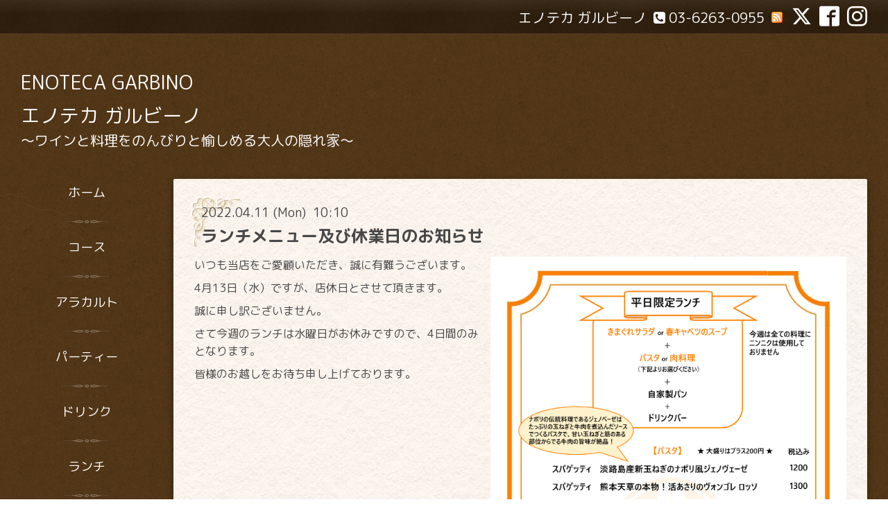

--- FILE ---
content_type: text/html; charset=utf-8
request_url: https://garbino-ginza.com/info/2022-04
body_size: 4632
content:
<!DOCTYPE html>
<html xmlns="http://www.w3.org/1999/xhtml" xml:lang="ja" lang="ja">
<head>
  <!-- Bistro: ver.202006040000 -->
  <meta charset="utf-8">
  <title>お知らせ &gt; 2022-04 - ENOTECA GARBINO
エノテカ ガルビーノ</title>
  <meta name="viewport" content="width=device-width, initial-scale=1, maximum-scale=1, user-scalable=yes">

  <meta name="description" content="お知らせ &gt; 2022-04 | ～ワインと料理をのんびりと愉しめる大人の隠れ家～">
  <meta name="keywords" content="イタリア料理,ワイン,隠れ家,接待,誕生日,デザートプレート,銀座,有楽町,佇む,女子会,記念日,">

  <meta property="og:title" content="ENOTECA GARBINO
エノテカ ガルビーノ">
  <meta property="og:image" content="https://cdn.goope.jp/176418/210429034437rufp.png">
  <meta property="og:site_name" content="ENOTECA GARBINO
エノテカ ガルビーノ">
  <link rel="shortcut icon" href="//cdn.goope.jp/176418/210502182200-608e6f38ebf09.ico" />
  <link rel="alternate" type="application/rss+xml" title="ENOTECA GARBINO
エノテカ ガルビーノ / RSS" href="/feed.rss">
  <link rel="stylesheet" href="/style.css?914346-1759999375">
  <link rel="stylesheet" href="//fonts.googleapis.com/css?family=Merriweather:300,400,700,900">
  <link rel="stylesheet" href="/css/font-awesome/css/font-awesome.min.css">

  <script type="text/javascript" src="/assets/jquery/jquery-3.5.1.min.js"></script>
  <script src="/assets/clipsquareimage/jquery.clipsquareimage.js"></script>
</head>
<body id="info">

  <div class="sm_totop mm-fixed-bottom">
    <i class="sm_totop_button fa fa-chevron-up"></i>
  </div>

  <div id="container">

    <div class="sm_header"></div>

    <div id="header_bar">
      <div class="inner">
        <div id="shop_info" class="clearfix">

          <div class="social_icons">
            
            <a href="https://twitter.com/enotecagarbino" target="_blank">
              <span class="icon-twitter"></span>
            </a>
            

            
            <a href="https://www.facebook.com/enotecagarbino" target="_blank">
              <span class="icon-facebook"></span>
            </a>
            

            
            <a href="https://www.instagram.com/enotecagarbino/" target="_blank">
              <span class="icon-instagram"></span>
            </a>
            
          </div>

          <div class="shop_rss">
            <a href="/feed.rss"><img src="/img/icon/rss.png" /></a>
          </div>

          <div class="shop_tel">
            <span class="fa fa-phone-square"></span>&nbsp;03-6263-0955
          </div>

          <div class="shop_name">
            エノテカ ガルビーノ
          </div>

        </div>
      </div>
    </div>

    <!-- #header -->
    <div id="header">
      <div class="inner clearfix">

        <h1>
          <a class="shop_sitename" href="https://garbino-ginza.com">ENOTECA GARBINO<br />
エノテカ ガルビーノ</a>
        </h1>
        <div class="site_description">～ワインと料理をのんびりと愉しめる大人の隠れ家～</div>
        <!-- /#shop_info -->

      </div>
    </div>
    <!-- /#header -->


    <!-- #contents -->
    <div id="contents" class="clearfix tile">


      <!-- #main_column -->
      <div id="main_column" class="clearfix tile">
        <div class="inner clearfix tile">


<!-- CONTENT ----------------------------------------------------------------------- -->






<!----------------------------------------------
ページ：インフォメーション
---------------------------------------------->
<h2>お知らせ</h2>

<script>
  // 縦長画像だけfloat:right
  $(window).on('load', function() {
    $('.photo img').each(function() {
      if( $(this).width() < $(this).height() ) {
        $(this).parent().css({
           'float' : 'right'
          ,'max-width' : '54%'
          ,'margin-left' : '10px'
        });
      }
    }).css('visibility', 'visible');
  });

  // サブメニュー出力
  $(function() {
    $('.photo img').css('visibility', 'hidden');

    var url_array = location.href.split('/');
    var page_id = url_array[3];
    var page_year = (url_array[4] != undefined)? url_array[4].split('-')[0] : 0;

    var year_list = [];
    var entry_month_list = [];

    var checkDuplicate = function(array, str) {
      for(var i =0; i < array.length; i++) {
        if(str == array[i]){ return true; }
      }
      return false;
    };

    $('body#info .navi_info .sub_navi a').each(function(index) {
      var entries = $(this).text().split(/[-|¥s|（|）]/g);
      entries.push($(this).attr('href'));

      entries = $.grep(entries, function(e) { return e !== ''} );

      if(!checkDuplicate(year_list, entries[0])) {
        year_list.push(entries[0]);
      }

      entry_month_list.push(entries);
    });

    var html = '<dl id="info_side_list" class="sub_navi">';
    for (var i = 0; i < year_list.length; i ++) {
      html += '<dt class="year year_' + year_list[i] + '">' + year_list[i] + '</dt>';
      html += '<dd class="month month_'+ year_list[i] +' clearfix">';

      for (var l = 0; l < entry_month_list.length; l ++) {
        if (year_list[i] == entry_month_list[l][0]) {
          html += '<a href="' + entry_month_list[l][3] + '" title="' + entry_month_list[l][2] + '件">' + entry_month_list[l][1] +'</a>';
        }
      }
      html += '</dd>';
    }
    html += '</dl>';

    $('body#info .sub_navi').replaceWith(html);
  });
</script>

<!-- .autopagerize_page_element -->
<div class="autopagerize_page_element">

  
  <!-- .article -->
  <div class="article">

    <div class="wrap_title">
      <div class="date">
        2022.04.11&nbsp;(Mon)&nbsp;&nbsp;10:10
      </div>

      <h3>
        <a href="/info/4493294">ランチメニュー及び休業日のお知らせ</a>
      </h3>
    </div>

    <div class="photo">
      <img src='//cdn.goope.jp/176418/220411101020-62537ffcf0440.png' alt='4.11解.png'/>
    </div>

    <div class="body textfield clearfix">
      <p>いつも当店をご愛顧いただき、誠に有難うございます。</p>
<p>4月13日（水）ですが、店休日とさせて頂きます。</p>
<p>誠に申し訳ございません。</p>
<p>さて今週のランチは水曜日がお休みですので、4日間のみとなります。</p>
<p>皆様のお越しをお待ち申し上げております。</p>
    </div>

  </div>
  <!-- /.article -->
  

</div>
<!-- /.autopagerize_page_element -->



























<!-- CONTENT ----------------------------------------------------------------------- -->

          
            <div class="autopagerize_insert_before"></div>

            <div class="pager clearfix">
              <div class="inner">
                <div class="clearfix">
                   <a href="/info/2022-04" class='chk'>1</a>
                </div>
              </div>
            </div>
          

        </div>
        <!-- /.inner -->

      </div>
      <!-- /#main_column -->


      <!-- #sub_column -->
      <div id="sub_column" class="clearfix tile">
        <div class="inner clearfix">

          <div id="navi" class="section clearfix">
            <div class="inner clearfix">
              <ul class="clearfix">
                
                <li class="navi_top">
                  <a href="/"  class="navi_top">ホーム</a>
                </li>
                
                <li class="navi_free free_493654">
                  <a href="/free/course"  class="navi_free free_493654">コース</a>
                </li>
                
                <li class="navi_free free_493656">
                  <a href="/free/menu"  class="navi_free free_493656">アラカルト</a>
                </li>
                
                <li class="navi_free free_454122">
                  <a href="/free/party"  class="navi_free free_454122">パーティー</a>
                </li>
                
                <li class="navi_free free_493414">
                  <a href="/free/drinks"  class="navi_free free_493414">ドリンク</a>
                </li>
                
                <li class="navi_free free_419541">
                  <a href="/free/lunch"  class="navi_free free_419541">ランチ</a>
                </li>
                
                <li class="navi_links links_55070">
                  <a href="https://res-reserve.com/restaurants/enotecagarbino"  class="navi_links links_55070">予約</a>
                </li>
                
                <li class="navi_info active">
                  <a href="/info"  class="navi_info active">お知らせ</a><ul class="sub_navi">
<li><a href='/info/2025-12'>2025-12（3）</a></li>
<li><a href='/info/2025-10'>2025-10（2）</a></li>
<li><a href='/info/2025-09'>2025-09（1）</a></li>
<li><a href='/info/2025-08'>2025-08（2）</a></li>
<li><a href='/info/2025-07'>2025-07（1）</a></li>
<li><a href='/info/2025-05'>2025-05（1）</a></li>
<li><a href='/info/2025-04'>2025-04（1）</a></li>
<li><a href='/info/2025-03'>2025-03（1）</a></li>
<li><a href='/info/2025-02'>2025-02（1）</a></li>
<li><a href='/info/2024-12'>2024-12（2）</a></li>
<li><a href='/info/2024-10'>2024-10（2）</a></li>
<li><a href='/info/2024-08'>2024-08（3）</a></li>
<li><a href='/info/2024-06'>2024-06（1）</a></li>
<li><a href='/info/2024-05'>2024-05（2）</a></li>
<li><a href='/info/2024-04'>2024-04（2）</a></li>
<li><a href='/info/2024-03'>2024-03（2）</a></li>
<li><a href='/info/2024-02'>2024-02（1）</a></li>
<li><a href='/info/2024-01'>2024-01（2）</a></li>
<li><a href='/info/2023-12'>2023-12（1）</a></li>
<li><a href='/info/2023-10'>2023-10（1）</a></li>
<li><a href='/info/2023-09'>2023-09（2）</a></li>
<li><a href='/info/2023-07'>2023-07（1）</a></li>
<li><a href='/info/2023-05'>2023-05（1）</a></li>
<li><a href='/info/2023-04'>2023-04（1）</a></li>
<li><a href='/info/2023-01'>2023-01（2）</a></li>
<li><a href='/info/2022-12'>2022-12（1）</a></li>
<li><a href='/info/2022-11'>2022-11（3）</a></li>
<li><a href='/info/2022-10'>2022-10（1）</a></li>
<li><a href='/info/2022-09'>2022-09（1）</a></li>
<li><a href='/info/2022-08'>2022-08（2）</a></li>
<li><a href='/info/2022-07'>2022-07（5）</a></li>
<li><a href='/info/2022-04' class='active'>2022-04（1）</a></li>
</ul>

                </li>
                
                <li class="navi_about">
                  <a href="/about"  class="navi_about">アクセス</a>
                </li>
                
                <li class="navi_contact">
                  <a href="/contact"  class="navi_contact">お問い合わせ</a>
                </li>
                
                </ul>
            </div>
          </div>
          <!-- /#navi -->

          <!-- #schedule -->
          <dl id="schedule" class="section today_area">
            <dt class="today_title">
              Today&apos;s Schedule<br>
              <span>2026.01.16 Friday</span>
            </dt>
            
          </dl>
          <!-- /#schedule -->

          <div class="qr_area section">
            <img src="//r.goope.jp/qr/artura"width="100" height="100" />
          </div>

          <!-- /.social -->
          <div id="social" class="section">
            <div id="navi_parts">
<div class="navi_parts_detail">
<div id="google_translate_element"></div><script type="text/javascript">function googleTranslateElementInit() {new google.translate.TranslateElement({pageLanguage: 'ja', includedLanguages: 'en,es,fr,it,ja,ko,zh-CN,zh-TW', layout: google.translate.TranslateElement.InlineLayout.SIMPLE}, 'google_translate_element');}</script><script type="text/javascript" src="//translate.google.com/translate_a/element.js?cb=googleTranslateElementInit"></script>
</div>
</div>
<div id="social_widgets">
<div id="widget_twitter_tweet" class="social_widget">
<div style="text-align:left;padding-bottom:10px;">
<a href="https://twitter.com/share" class="twitter-share-button" data-url="https://garbino-ginza.com" data-text="ENOTECA GARBINO
エノテカ ガルビーノ" data-lang="ja">Tweet</a>
<script>!function(d,s,id){var js,fjs=d.getElementsByTagName(s)[0];if(!d.getElementById(id)){js=d.createElement(s);js.id=id;js.src="https://platform.twitter.com/widgets.js";fjs.parentNode.insertBefore(js,fjs);}}(document,"script","twitter-wjs");</script>
</div>
</div>
<div  id="widget_facebook_like" class="social_widget">
<div style="text-align:left;padding-bottom:10px;">
<iframe src="//www.facebook.com/plugins/like.php?href=https%3A%2F%2Fgarbino-ginza.com&amp;width&amp;layout=button_count&amp;action=like&amp;show_faces=false&amp;share=true&amp;height=21&amp;appId=837439917751931" scrolling="no" frameborder="0" style="border:none; overflow:hidden; height:21px;" allowTransparency="true"></iframe>
</div>
</div>
<div id="widget_line_share" class="social_widget">
<div class="line-it-button" data-lang="ja" data-type="share-a" data-ver="3" data-url="https://garbino-ginza.com" data-color="default" data-size="small" style="display: none;"></div>
<script src="https://www.line-website.com/social-plugins/js/thirdparty/loader.min.js" async="async" defer="defer"></script>
</div>
<div id="widget_facebook_follow" class="social_widget social_widget_facebook_likebox">
<div style="text-align:left;padding-bottom:10px;">
  <iframe src="https://www.facebook.com/plugins/page.php?href=https%3A%2F%2Fwww.facebook.com%2Fenotecagarbino&tabs&width=340&height=70&small_header=true&adapt_container_width=true&hide_cover=true&show_facepile=false&appId" width="340" height="70" style="border:none;overflow:hidden;width:100%;" scrolling="no" frameborder="0" allowTransparency="true"></iframe>
</div>
</div>

</div>

          </div>
          <!-- /.social -->

        </div>
        <!-- /.inner -->
      </div>
      <!-- /#sub_column -->

    </div>
    <!-- /#contents -->

    <!-- #footer -->
    <div id="footer" clss="clearfix">
      <div class="inner clearfix">

        <div class="footer_info section right">

          

          <div class="copyright">
            &copy;2026 <a href="https://garbino-ginza.com">エノテカ ガルビーノ</a>. All Rights Reserved.
          </div>

          <div class="counter_area access_counter">
            Today: <span class="num">247</span> /
            Yesterday: <span class="num">303</span> /
            Total: <span class="num">89917</span>
          </div>

           <div class="powered">
            Powered by <a href="https://goope.jp/">グーペ</a> / <a href="https://admin.goope.jp/">Admin</a>
          </div>
        </div>

      </div>
    </div>
    <!-- /#footer -->

  </div>
  <!-- /#container -->

  <div id="sm_navi">
    <ul>
      
      <li class="footer_navi_top">
        <a href="/"  class="footer_navi_top">ホーム</a>
      </li>
      
      <li class="footer_navi_free free_493654">
        <a href="/free/course"  class="footer_navi_free free_493654">コース</a>
      </li>
      
      <li class="footer_navi_free free_493656">
        <a href="/free/menu"  class="footer_navi_free free_493656">アラカルト</a>
      </li>
      
      <li class="footer_navi_free free_454122">
        <a href="/free/party"  class="footer_navi_free free_454122">パーティー</a>
      </li>
      
      <li class="footer_navi_free free_493414">
        <a href="/free/drinks"  class="footer_navi_free free_493414">ドリンク</a>
      </li>
      
      <li class="footer_navi_free free_419541">
        <a href="/free/lunch"  class="footer_navi_free free_419541">ランチ</a>
      </li>
      
      <li class="footer_navi_links links_55070">
        <a href="https://res-reserve.com/restaurants/enotecagarbino"  class="footer_navi_links links_55070">予約</a>
      </li>
      
      <li class="footer_navi_info active">
        <a href="/info"  class="footer_navi_info active">お知らせ</a>
      </li>
      
      <li class="footer_navi_about">
        <a href="/about"  class="footer_navi_about">アクセス</a>
      </li>
      
      <li class="footer_navi_contact">
        <a href="/contact"  class="footer_navi_contact">お問い合わせ</a>
      </li>
      
    </ul>
  </div>

  <script src="/assets/colorbox/jquery.colorbox-1.6.4.min.js"></script>
  <script src="/js/tooltip.js"></script>
  <script src="/assets/responsiveslides/responsiveslides-1.55.min.js"></script>
  <script src="/assets/mobilemenu/mobilemenu.js"></script>
  <script src="/js/theme_bistro/init.js"></script>
</body>
</html>
